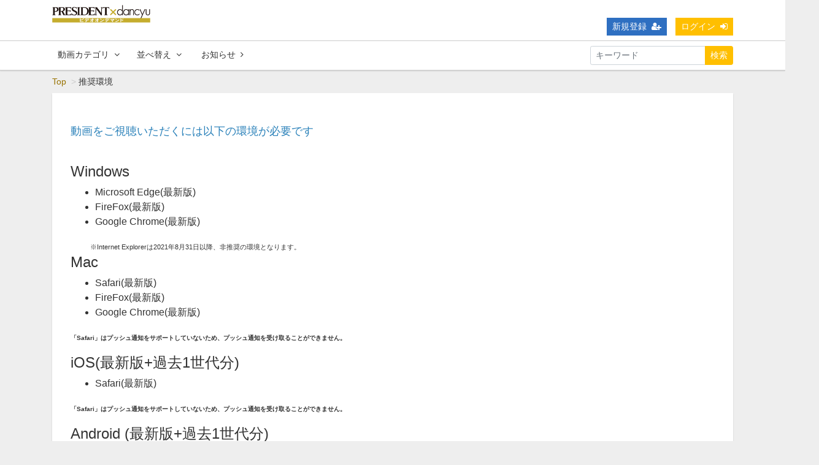

--- FILE ---
content_type: text/html; charset=UTF-8
request_url: https://presidentinc.socialcast.jp/pub/system_requirements
body_size: 5436
content:
<!DOCTYPE html>
<html lang="ja">
    <head>
    <!-- Google Tag Manager -->
<script>(function(w,d,s,l,i){w[l]=w[l]||[];w[l].push({'gtm.start':
new Date().getTime(),event:'gtm.js'});var f=d.getElementsByTagName(s)[0],
j=d.createElement(s),dl=l!='dataLayer'?'&l='+l:'';j.async=true;j.src=
'https://www.googletagmanager.com/gtm.js?id='+i+dl;f.parentNode.insertBefore(j,f);
})(window,document,'script','dataLayer','GTM-MHPF2HB');</script>
<!-- End Google Tag Manager -->

<!-- Google Tag Manager (noscript) -->
<noscript><iframe src="https://www.googletagmanager.com/ns.html?id=GTM-MHPF2HB"
height="0" width="0" style="display:none;visibility:hidden"></iframe></noscript>
<!-- End Google Tag Manager (noscript) -->
    
    
   
        <title>推奨環境 | PRESIDENT×dancyu ビデオオンデマンド</title>
        <meta name="viewport" content="width=device-width,initial-scale=1">
        <meta name="description" content="PRESIDENT×dancyu ビデオオンデマンドは、雑誌「PRESIDENT」や「dancyu」などを出版するプレジデント社の動画プラットフォームです。">
        <meta name="keyword" content="PRESIDENT×dancyu ビデオオンデマンド,動画セミナー,プレジデント,ダンチュウ,経営,PRESIDENT経営者カレッジ,ビジネスリーダー,
                                      経営者,動画,セミナー,講演,プレジデント動画,プレジデント動画サイト,鈴木敏文,プレジデントセミナー,プレジデント講演,宮内義彦,セブン鈴木,ビデオオンデマンド">
        <meta name="format-detection" content="telephone=no">
        <meta http-equiv="X-UA-Compatible" content="IE=edge">
        <link rel="icon" type="image/png" href="/file_upload/favicon.ico">
        <link rel="manifest" href="/manifest.json">

                                    <meta property="og:type" content="article">
                        <meta property="og:title" content="推奨環境 | PRESIDENT×dancyu ビデオオンデマンド">
            <meta property="og:site_name" content="PRESIDENT×dancyu ビデオオンデマンド">
            <meta property="og:description" content="PRESIDENT×dancyu ビデオオンデマンドは、雑誌「PRESIDENT」や「dancyu」などを出版するプレジデント社の動画プラットフォームです。">
            <meta property="og:url" content="https://presidentinc.socialcast.jp/pub/system_requirements">
            <meta property="og:image" content="https://presidentinc.socialcast.jp/file_upload/og_image.png?ver=4.22.0">
        
                    <meta name="twitter:card" content="summary">
            <meta name="twitter:title" content="推奨環境 | PRESIDENT×dancyu ビデオオンデマンド">
            <meta name="twitter:site" content="PRESIDENT×dancyu ビデオオンデマンド">
            <meta name="twitter:description" content="PRESIDENT×dancyu ビデオオンデマンドは、雑誌「PRESIDENT」や「dancyu」などを出版するプレジデント社の動画プラットフォームです。">
            <meta name="twitter:url" content="https://presidentinc.socialcast.jp/pub/system_requirements">
            <meta name="twitter:image" content="https://presidentinc.socialcast.jp/file_upload/og_image.png?ver=4.22.0">
        
                    <link rel="stylesheet" href="https://presidentinc.socialcast.jp/lib/slick/slick.css?ver=4.22.0">
            <link rel="stylesheet" href="https://presidentinc.socialcast.jp/lib/slick/slick-theme.css?ver=4.22.0">
            <link rel="stylesheet" href="https://presidentinc.socialcast.jp/css/bootstrap/bootstrap.css?ver=4.22.0">
            <link rel="stylesheet" href="https://presidentinc.socialcast.jp/css/font-awesome/font-awesome.css?ver=4.22.0">
            <link rel="stylesheet" href="https://presidentinc.socialcast.jp/css/jq-ui/jquery-ui.min.css?ver=4.22.0">
            
            <link rel="stylesheet" href="https://presidentinc.socialcast.jp/file_upload/style.css?ver=4.22.0">
            <link rel="stylesheet" href="https://presidentinc.socialcast.jp/css/theme/yellow.css?ver=4.22.0">
        
        <script>
            var Socialcast = {};
            Socialcast.csrfToken = "tnwDilLb647XXTqJDAcLNBJY2qULa3oG1q26BiqF";
                                </script>
                    <!-- script -->
            <script src="https://presidentinc.socialcast.jp/js/jquery-2.2.4.min.js?ver=4.22.0"></script>
            <script src="https://www.gstatic.com/firebasejs/5.5.7/firebase-app.js"></script>
            <script src="https://www.gstatic.com/firebasejs/5.5.7/firebase-messaging.js"></script>
            <script src="https://presidentinc.socialcast.jp/js/modernizr-custom.js?ver=4.22.0"></script>
            <!-- slick -->
            <script src="https://presidentinc.socialcast.jp/js/slick/slick.min.js?ver=4.22.0"></script>
            <!-- //slick -->
            <!-- tile.js -->
            <script src="https://presidentinc.socialcast.jp/js/jquery.tile.min.js?ver=4.22.0"></script>
            <!-- //tile.js -->
            <!-- bootstrap -->
            <script src="https://presidentinc.socialcast.jp/js/tether.min.js?ver=4.22.0"></script>
            <script src="https://presidentinc.socialcast.jp/js/bootstrap.min.js?ver=4.22.0"></script>
            <!-- //bootstrap -->
            <!-- datepicker -->
            <script src="https://presidentinc.socialcast.jp/js/jquery-ui.min.js?ver=4.22.0"></script>
            <script src="https://presidentinc.socialcast.jp/js/datepicker-ja.js?ver=4.22.0"></script>
            <!-- //datepicker -->

            <script src="https://cdnjs.cloudflare.com/ajax/libs/jsviews/1.0.1/jsviews.min.js"></script>
            <script src="https://presidentinc.socialcast.jp/js/moment.min.js?ver=4.22.0"></script>
            <script src="https://presidentinc.socialcast.jp/js/base.js?ver=4.22.0"></script>
            <script src="https://presidentinc.socialcast.jp/js/app.js?ver=4.22.0"></script>
            <script src="https://presidentinc.socialcast.jp/js/app.favorite.js?ver=4.22.0"></script>
            <script src="https://presidentinc.socialcast.jp/js/app.comment.js?ver=4.22.0"></script>
            <script src="https://presidentinc.socialcast.jp/js/app.watch-history.js?ver=4.22.0"></script>
            <script src="https://presidentinc.socialcast.jp/js/app.pushSubscriber.js?ver=4.22.0"></script>
                        </head>
    <body id="page-freepage-index">
        <!-- Modal -->
<div class="modal fade" id="modal-login" tabindex="-1" role="dialog" aria-labelledby="modal-label-login" aria-hidden="true">
    <div class="modal-dialog" role="document">
        <div class="modal-content">
            <div class="modal-header">
                <h5 class="modal-title" id="modal-label-login">ログイン</h5>
                <button type="button" class="close" data-dismiss="modal" aria-label="Close">
                    <span aria-hidden="true">&times;</span>
                </button>
            </div>
            <div class="modal-body">
                    
                <div class="box-section">
                        <form method="POST" action="https://presidentinc.socialcast.jp/login" accept-charset="UTF-8" novalidate="novalidate"><input name="_token" type="hidden" value="tnwDilLb647XXTqJDAcLNBJY2qULa3oG1q26BiqF">

                                    <div class="form-group"  >
    
    <label for="email" class="form-control-label marked required">メールアドレス</label>

        <input class="form-control" required="required" name="email" type="email" id="email">

    
            </div>
    
                                            <div class="form-group"  >
    
    <label for="password" class="form-control-label marked required">パスワード</label>

        <input class="form-control" required="required" name="password" type="password" id="password">

    
            </div>
    
                                

        <input class="form-control" name="redirect_to" type="hidden" value="https://presidentinc.socialcast.jp/pub/system_requirements">

    

                                    <div class="btn-area-center"  >

<button class="btn btn-theme" type="submit">ログイン</button> 

    </div>

            
    </form>

                    <div class="btn-area-center">
                        <a class="btn" href="https://presidentinc.socialcast.jp/password/reset">ログインできない方はこちら<i class="fa fa-angle-right" aria-hidden="true"></i></a>
                                                    <a class="btn" href="https://presidentinc.socialcast.jp/entry?redirect_to=https%3A%2F%2Fpresidentinc.socialcast.jp%2Fpub%2Fsystem_requirements">新規登録はこちら<i class="fa fa-angle-right" aria-hidden="true"></i></a>
                                            </div>
                </div>
                                            </div>
        </div>
    </div>
</div>
<!-- //Modal -->
        <div class="modal fade" id="modal-buy" tabindex="-1" role="dialog" aria-labelledby="modal-label-login" aria-hidden="true">
  <div class="modal-dialog" role="document">
    <div class="modal-content">
      <div class="modal-header">
        <h5 class="modal-title" id="modal-label-login">
          購入するには会員登録が必要です
        </h5>
        <button type="button" class="close" data-dismiss="modal" aria-label="Close">
          <span aria-hidden="true">&times;</span>
        </button>
      </div>
      <div class="modal-body">
        <div class="box-section">
          <div class="row">
                            <div class="col-lg-6">
                  <p class="text-center mb-0">未登録の方は、新規登録</p>
                  <div class="btn-area-center mt-0">
                    <a class="btn btn-accent" href="https://presidentinc.socialcast.jp/entry">新規登録<i class="fa fa-user-plus" aria-hidden="true"></i></a>
                  </div>
                </div>
                <div class="col-lg-6">
                  <p class="text-center mb-0">会員の方はログイン</p>
                  <div class="btn-area-center mt-0">
                    <a class="btn btn-theme" href="https://presidentinc.socialcast.jp/login">ログイン<i class="fa fa-sign-in" aria-hidden="true"></i></a>
                  </div>
                </div>
                      </div>
        </div>
      </div>
    </div>
  </div>
</div>
<!-- //Modal -->

                    <header class="box-header">
    <nav>
        <div class="nav-inner">
            <div class="container">
                <div class="row align-items-end">
                    <div class="col-2">
                        <div class="logo-area"><a href="https://presidentinc.socialcast.jp"><img src="https://presidentinc.socialcast.jp/file_upload/images/00p-d_logo_video_ol_1e.png?ver=4.22.0" alt="PRESIDENT×dancyu ビデオオンデマンド"></a></div>
                    </div>
                    <div class="col-10">
                        <ul class="global-nav-list text-right">
                                                                                                <li><a class="btn btn-accent btn-sm" href="https://presidentinc.socialcast.jp/entry">新規登録<i class="fa fa-user-plus" aria-hidden="true"></i></a></li>
                                                                <li><a class="btn btn-theme btn-sm" href="https://presidentinc.socialcast.jp/login?redirect_to=https%3A%2F%2Fpresidentinc.socialcast.jp%2Fpub%2Fsystem_requirements">ログイン<i class="fa fa-sign-in" aria-hidden="true"></i></a></li>
                            
                                                  </ul>
                      <!-- //row -->
                    </div>
                </div>
            </div>
        </div>
        <div class="nav-inner">
            <div class="container">
                <div class="row">
                    <div class="col-md-12">
                        <ul class="global-nav-list clearfix">
                            <li>
                                <div class="dropdown-wrapper">
                                    <span class="box-dropdown-key btn btn-global-nav btn-sm"> 動画カテゴリ<i class="fa fa-angle-down" aria-hidden="true"></i></span>
                                    <div class="dropdown-container">
                                                                                     <ul class="category-list box-dropdown-target" style="width:270px">                                            <li class="category-list-item">
                                            <h4 class="ttl-sm">
                                                <a class="major-category" href="https://presidentinc.socialcast.jp/contents/category/college">
                                                    PRESIDENT経営者カレッジ
                                                </a>
                                            </h4>
                                                                                             <ul class="sub-category-list">                                                <li class="sub-category-list-item">
                                                    <a href="https://presidentinc.socialcast.jp/contents/category/seminar">
                                                        ゼミナール
                                                    </a>
                                                </li>
                                                                                                <!-- //.sub-category-list -->
                                                                                                                                            <li class="sub-category-list-item">
                                                    <a href="https://presidentinc.socialcast.jp/contents/category/professional">
                                                        プロフェッショナルセミナー
                                                    </a>
                                                </li>
                                                                                                <!-- //.sub-category-list -->
                                                                                                                                            <li class="sub-category-list-item">
                                                    <a href="https://presidentinc.socialcast.jp/contents/category/update">
                                                        アップデートセミナー
                                                    </a>
                                                </li>
                                                                                                <!-- //.sub-category-list -->
                                                                                                                                            <li class="sub-category-list-item">
                                                    <a href="https://presidentinc.socialcast.jp/contents/category/liberalarts">
                                                        リベラルアーツセミナー
                                                    </a>
                                                </li>
                                                 </ul>                                                 <!-- //.sub-category-list -->
                                                                                        </li>
                                             </ul>                                                                             <!-- // category-list -->
                                    </div>
                                </div>
                            <li>
                                <div class="dropdown-wrapper">
                                    <span class="box-dropdown-key btn btn-global-nav btn-sm">並べ替え<i class="fa fa-angle-down" aria-hidden="true"></i></span>
                                    <div class="dropdown-container">
                                        <ul class="box-dropdown-target link-list">
                                            <li><a href="https://presidentinc.socialcast.jp/contents/search">新着順</a></li>
                                           
                                            <li><a href="https://presidentinc.socialcast.jp/contents/search">全て</a></li>
                                            <li><a href="https://presidentinc.socialcast.jp/contents/search?s=fc&o=d">お気に入り数順</a></li>
                                            <li><a href="https://presidentinc.socialcast.jp/contents/search?s=p&o=d">価格順</a></li>
                                            <li><a href="https://presidentinc.socialcast.jp/contents/comming">公開予定の動画一覧</a></li>
                                                                                    </ul>
                                    </div>
                                </div>
                            </li>
                            <li>
                                <a class="btn btn-global-nav btn-sm" href="https://presidentinc.socialcast.jp/announce">お知らせ<i class="fa fa-angle-right" aria-hidden="true"></i></a>
                            </li>
                            <li>
                                <div class="box-search">
                                    <form class="form-inline" action="https://presidentinc.socialcast.jp/contents/search">
                                        <div class="input-group flex-nowrap align-items-center">
                                            <input class="form-control form-control-sm" name="q[keyword]" type="text" placeholder="キーワード">
                                            <button class="form-control form-control-sm btn-theme" type="submit">検索</button>
                                        </div>
                                    </form>
                                </div>
                            </li>
                        </ul>
                    </div>
                </div>
                <!-- //row -->
            </div>
            <!-- // .container -->
        </div>
        <!-- // .nav-inner -->
    </nav>
</header>
        
            <main class="box-wrapper">
        


            <nav class="box-breadCrumb">
    <div class="container">
        <ul class="list-breadCrumb">
            <li><a href="https://presidentinc.socialcast.jp">Top</a></li>
                                                <li>推奨環境</li>
                                    </ul>
    </div><!-- // .container -->
</nav><!-- // .box-breadCrumb -->
        
        <div class="container box-main">
            <div class="row">

                  
                <div class="col-12">
                    <div class="tile-inner">
                                    <h1><span style="color:#2980b9;"><span style="font-size:18px;">動画をご視聴いただくには以下の環境が必要です</span></span></h1>

<h4 id="windows"><br />
Windows</h4>

<ul>
<li>Microsoft Edge(最新版)</li>
<li>FireFox(最新版)</li>
<li>Google Chrome(最新版)</li>
</ul>
　　<span style="font-size:11px;">※Internet Explorerは2021年8月31日以降、非推奨の環境となります。</span>

<h4 id="macintosh">Mac</h4>

<ul>
<li>Safari(最新版)</li>
<li>FireFox(最新版)</li>
<li>Google Chrome(最新版)</li>
</ul>

<p id="macintosh"><strong><span style="font-size:10px;">「Safari」はプッシュ通知をサポートしていないため、プッシュ通知を受け取ることができません。</span></strong></p>

<h4 id="ios1">iOS(最新版+過去1世代分)</h4>

<ul>
<li>Safari(最新版)</li>
</ul>

<p><strong><span style="font-size:10px;">「Safari」はプッシュ通知をサポートしていないため、プッシュ通知を受け取ることができません。</span></strong></p>

<h4 id="android-1">Android (最新版+過去1世代分)</h4>

<ul>
<li>Google Chrome(最新版)</li>
</ul>
                        </div>
                </div>
            </div>
        </div>
    </main>

                    <footer class="box-footer">
    <a id="toTopBtn" href="#"><i class="fa fa-chevron-up"></i></a>
    <div class="container">
        <div class="site-info-box">
            <h2 class="ttl-sm"><a href="https://presidentinc.socialcast.jp">PRESIDENT×dancyu ビデオオンデマンド</a></h2>
            <p>PRESIDENT×dancyu ビデオオンデマンドは、雑誌「PRESIDENT」や「dancyu」などを出版するプレジデント社の動画プラットフォームです。</p>
        </div>
        <!-- //.site-info-box -->
        <nav class="row">
            <div class="col-lg-8">
                <h3 class="ttl-xs">カテゴリ</h3>
                <div class="container-fluid">
                                             <ul class="row category-list">                        <li class="category-list-item col-sm-6 col-md-4">
                        <h4 class="ttl-sm" style="width:250px"><a class="major-category" href="https://presidentinc.socialcast.jp/contents/category/college">PRESIDENT経営者カレッジ</a></h4>
                                                     <ul class="sub-category-list" style="width:250px">                            <li class="sub-category-list-item">
                                <a href="https://presidentinc.socialcast.jp/contents/category/seminar">
                                    ゼミナール
                                </a>
                            </li>
                                                        <!-- //.sub-category-list -->
                                                                                <li class="sub-category-list-item">
                                <a href="https://presidentinc.socialcast.jp/contents/category/professional">
                                    プロフェッショナルセミナー
                                </a>
                            </li>
                                                        <!-- //.sub-category-list -->
                                                                                <li class="sub-category-list-item">
                                <a href="https://presidentinc.socialcast.jp/contents/category/update">
                                    アップデートセミナー
                                </a>
                            </li>
                                                        <!-- //.sub-category-list -->
                                                                                <li class="sub-category-list-item">
                                <a href="https://presidentinc.socialcast.jp/contents/category/liberalarts">
                                    リベラルアーツセミナー
                                </a>
                            </li>
                             </ul>                             <!-- //.sub-category-list -->
                         
                        </li>
                         </ul>                      
                    <!-- // category-list -->
                </div>
            </div>
            <div class="col-lg-4">
                <h3 class="ttl-xs">メニュー</h3>
                <div class="container">
                    <div class="row">
                        <ul class="col-6 footer-link">
                            <li><a href="https://presidentinc.socialcast.jp/announce"><i class="fa fa-info-circle fa-fw" aria-hidden="true"></i>お知らせ</a></li>
                            <li><a href="https://presidentinc.socialcast.jp/inquiry"><i class="fa fa-envelope fa-fw" aria-hidden="true"></i>お問い合わせ</a></li>
                        </ul>
                        <ul class="col-6 footer-link">
                            <li style="width: 300px"><a href="https://presidentinc.socialcast.jp/pub/privacy"><i class="fa fa-address-card-o fa-fw" aria-hidden="true"></i>プライバシーポリシー</a></li>
                            <li><a href="https://presidentinc.socialcast.jp/pub/system_requirements"><i class="fa fa-check-square-o fa-fw" aria-hidden="true"></i>推奨環境</a></li>
                            <li style="width: 300px"><a href="https://presidentinc.socialcast.jp/pub/ascp"><i class="fa fa-handshake-o fa-fw" aria-hidden="true"></i>特定商取引法に基づく表記</a></li>
                            <li style="width: 300px"><a href="https://presidentinc.socialcast.jp/pub/faq"><i class="fa fa-bullhorn fa-fw" aria-hidden="true"></i>よくあるお問い合わせ</a></li>
                        </ul>
                    </div>
                </div>
            </div>
        </nav>
        <!-- //.row -->
    </div>
    <div class="box-copyright">
        <div class="container text-center">
            <small>©PRESIDENT Inc. すべての画像・データについて無断転用・無断転載を禁じます。</small>
        </div>
    </div>
</footer>
        
    </body>
</html>


--- FILE ---
content_type: text/css
request_url: https://presidentinc.socialcast.jp/file_upload/style.css?ver=4.22.0
body_size: 7601
content:
@charset "UTF-8";
body {
  font-family: -apple-system, BlinkMacSystemFont, "Helvetica Neue", Arial,
    Meiryo, sans-serif;
  color: #333333;
  background: #eeeeee;
  overflow-x: hidden;
  word-break: break-all;
}

a {
  text-decoration: none;
  transition: all 0.2s ease;
}

.is-pc {
  display: block;
}

.is-sp {
  display: none;
}

.ellipsis {
  text-overflow: ellipsis;
  overflow: hidden;
  white-space: nowrap;
}

*:focus {
  box-shadow: none !important;
}

.tooltip-inner {
  background: #d9534f;
}

.bs-tooltip-top .arrow::before,
.bs-tooltip-auto[x-placement^="top"] .arrow::before {
  border-top-color: #d9534f;
}

.bs-tooltip-right .arrow::before,
.bs-tooltip-auto[x-placement^="right"] .arrow::before {
  border-right-color: #d9534f;
}

.bs-tooltip-bottom .arrow::before,
.bs-tooltip-auto[x-placement^="bottom"] .arrow::before {
  border-bottom-color: #d9534f;
}

.bs-tooltip-left .arrow::before,
.bs-tooltip-auto[x-placement^="left"] .arrow::before {
  border-left-color: #d9534f;
}

.pagination {
  margin: 1rem 0;
}

.flex-direction-col {
  flex-direction: column;
}

.alert-box {
  padding: 1rem 0;
}

@font-face {
  font-family: "icomoon";
  src: url("../css/fonts/icomoon.eot?9tk790");
  src: url("../css/fonts/icomoon.eot?9tk790#iefix") format("embedded-opentype"),
    url("../css/fonts/icomoon.ttf?9tk790") format("truetype"),
    url("../css/fonts/icomoon.woff?9tk790") format("woff"),
    url("../css/fonts/icomoon.svg?9tk790#icomoon") format("svg");
  font-weight: normal;
  font-style: normal;
}

[class^="icon-"],
[class*=" icon-"] {
  /* use !important to prevent issues with browser extensions that change fonts */
  font-family: "icomoon" !important;
  speak: none;
  font-style: normal;
  font-weight: normal;
  font-variant: normal;
  text-transform: none;
  line-height: 1;
  /* Better Font Rendering =========== */
  -webkit-font-smoothing: antialiased;
  -moz-osx-font-smoothing: grayscale;
}

.icon-embed:before {
  content: "\ea80";
}

.icon-line:before {
  content: "\e902";
}

.icon-envelop:before {
  content: "\e945";
}

.icon-google:before {
  content: "\ea89";
}

.icon-facebook:before {
  content: "\ea91";
}

.icon-twitter:before {
  content: "\ea97";
}

.logo-area {
  transition: all 0.5s ease;
  position: relative;
  padding-top: 50px;
}

.logo-area a {
  display: block;
  position: absolute;
  top: 0;
  left: 0;
  width: 100%;
  height: 100%;
}

.logo-area a img {
  max-width: 100%;
  max-height: 100%;
}

.logo-area:hover {
  opacity: 0.7;
}

.box-header {
  width: 100%;
  position: relative;
  z-index: 1040;
  border-bottom: 1px solid #cccccc;
  background-color: #ffffff;
  transition: all 0.2s ease;
}

.box-header ul {
  list-style: none;
  margin-bottom: 0;
}

.box-header > .container {
  padding-top: 1rem;
  padding-bottom: 1rem;
}

.box-header.scroll .logo-area {
  padding-top: 25px;
}

.box-header.scroll > .container {
  padding-top: 5px;
  padding-bottom: 5px;
}

.box-header .btn {
  margin: 0;
}

.box-header .btn.btn-toggle {
  padding-right: 30px;
}

.nav-inner {
  padding: 0.5rem 0;
}

.nav-inner + .nav-inner {
  border-top: 1px solid #cccccc;
  box-shadow: 0px 2px 2px 0px #ccc;
}

.nav-inner + .nav-inner .global-nav-list > li:last-child {
  float: right;
  margin: 0;
}

.global-nav-list {
  padding: 0;
}

.global-nav-list > li {
  display: inline-block;
  text-align: center;
  margin-left: 10px;
}

.global-nav-list > li:first-child {
  margin-left: 0;
}

.global-nav-list > li .fa-user {
  margin-left: 0;
  margin-right: 0.5rem;
}

.link-list a {
  display: block;
  padding: 0 0.25em;
  line-height: 1.5;
  background: transparent;
}

.link-list a:hover {
  color: #fff;
}

/* dropdown style */
.box-dropdown-key {
  display: block;
  cursor: pointer;
  transition: all 0.2s ease;
}

.box-dropdown-target {
  display: none;
  width: 250px;
  max-height: 500px;
  padding: 10px !important;
  overflow: auto;
  background: #ffffff;
  position: absolute;
  top: 0px;
  left: 0px;
  box-shadow: 0px 2px 5px rgba(0, 0, 0, 0.4);
  text-align: left;
  z-index: 100;
}

.box-dropdown-target .category-list-item {
  padding: 0px;
}

.dropdown-container {
  position: relative;
}

.dropdown-wrapper:hover .box-dropdown-key {
  position: relative;
}

.dropdown-wrapper:hover .box-dropdown-key::after {
  content: "";
  position: absolute;
  bottom: -1.2rem;
  left: calc(50% - 10px);
  border: 10px solid transparent;
  z-index: 101;
}

.dropdown-wrapper:hover .btn-global-nav {
  color: #ffffff !important;
}

.dropdown-wrapper:hover .box-dropdown-target {
  display: block;
}

/* accordion panel */
.toggle-target {
  display: none;
  position: absolute;
  padding: 10px;
  border: 1px solid #cccccc;
  background: #fff;
  z-index: 10;
}

.toggle-target.box-search {
  top: 30px;
  right: 0;
  text-align: right;
}

.toggle-target.box-language {
  top: 30px;
  right: 0;
}

.box-language {
  font-size: 0.75rem;
}

.box-language > ul {
  padding: 0;
}

.box-language > ul .icon-lang {
  margin-right: 0.5rem;
}

/* マイコンテンツ リスト */
.mycontents-list {
  margin-top: 1rem;
  padding: 15px;
}

.mycontents-list ul {
  padding: 0;
}

.box-footer {
  position: relative;
  border-top: 2px solid transparent;
  padding-top: 30px;
  margin-top: 60px;
  background: #ffffff;
}

.box-copyright {
  border-top: 1px solid #cccccc;
  background-color: #000;
  color: #fff;
}

.site-info-box {
  margin-bottom: 30px;
}

.footer-link {
  list-style: none;
}

.footer-link li {
  padding-left: calc(1.25rem + 15px);
  text-indent: -1.25rem;
}

#toTopBtn {
  border: 30px solid transparent;
  border-radius: 50%;
  color: #ffffff;
  position: absolute;
  top: -30px;
  right: 30px;
}

#toTopBtn:hover {
  transform: scale(1.2);
}

#toTopBtn i {
  position: absolute;
  top: -0.5rem;
  left: -0.5rem;
}

/* breadCrumb style */
.box-breadCrumb {
  padding: 8px 0;
}

.list-breadCrumb {
  margin-bottom: 0;
  list-style: none;
  padding: 0;
  font-size: 0.875rem;
}

.list-breadCrumb li {
  display: inline-block;
}

.list-breadCrumb li + li::before {
  content: ">";
  margin: 0 4px;
  color: #cccccc;
}

.btn {
  cursor: pointer;
  border-radius: 0;
  margin: 10px 0;
  padding: 3px 8px;
  white-space: normal;
}

.btn i {
  font-size: 1em;
  margin-left: 0.5rem;
}

.btn.btn-back i {
  margin-left: 0;
  margin-right: 0.5rem;
}

.btn.username {
  padding-left: 28px;
}

.btn[disabled],
.btn[disabled]:hover {
  background: #dddddd !important;
  border-color: #dddddd !important;
  color: #ffffff !important;
}

.btn-theme {
  color: #ffffff !important;
}

.btn-theme-ghost:hover {
  color: #ffffff !important;
}

.btn-accent {
  color: #ffffff !important;
}

.btn-cancel {
  background: #e6e6e6;
  border-color: #e6e6e6;
  color: #333 !important;
}

.btn-cancel:hover {
  background: #b3b3b3;
  border-color: #b3b3b3;
  color: #ffffff !important;
}

.btn-sample {
  color: #ffffff !important;
}

.btn-files {
  color: #ffffff !important;
}

.btn-favorite {
  background: #ffffff;
  border: 1px solid #cccccc;
}

.btn-favorite i {
  margin: 0 0.5rem 0 0;
}

.btn-global-nav {
  color: #333333;
}

.btn-global-nav:visited,
.btn-global-nav:focus {
  color: #333333;
}

.btn-global-nav:hover {
  color: #ffffff !important;
}

.btn-lang img {
  max-height: 25px;
}

.btn-lang:hover {
  opacity: 0.7;
}

.btn-facebook {
  color: #ffffff;
  background: #305097;
  padding-right: 40px;
  padding-left: 40px;
}

.btn-facebook:hover {
  background: #243b70;
  color: #ffffff;
}

.btn-facebook:focus,
.btn-facebook:visited {
  color: #ffffff;
}

.btn-google {
  color: #ffffff;
  background: #d34836;
  padding-right: 40px;
  padding-left: 40px;
}

.btn-google:hover {
  background: #b03626;
  color: #ffffff;
}

.btn-google:focus,
.btn-google:visited {
  color: #ffffff;
}

.btn-area-center,
.btn-area-right {
  margin-top: 1rem;
  text-align: center;
}

.btn-area-center .btn,
.btn-area-right .btn {
  display: inline-block;
  margin: 10px;
}

.btn-area-center .btn-block,
.btn-area-right .btn-block {
  margin: 10px 0;
}

.btn-area-right {
  text-align: right;
}

.icon {
  position: relative;
  white-space: inherit;
  padding-right: 30px;
}

.icon > i {
  position: absolute;
  top: calc(50% - 0.5em);
  right: 10px;
}

.icon > i.fa-user {
  right: auto;
  left: 10px;
  font-size: 1rem;
}

.tag {
  display: inline-block;
  font-size: 0.75em;
  margin: 0 0 5px 0;
  padding: 0px 5px;
  border: 1px solid #cccccc;
  border-radius: 0.25rem;
}

.tag i {
  margin-right: 0.5em;
}

.tag + .tag {
  margin: 0 0 5px 5px;
}

.info-only-user {
  border: 1px solid #5bc0de;
  color: #5bc0de;
}

.info-only-premium {
  border: 1px solid #f57c00;
  color: #f57c00;
}

.tag-content {
  background: #eee;
  color: #333333;
}

.status-end,
.status-start {
  background: #757575;
  color: #ffffff;
  border: 1px solid #333;
}

.status-end time,
.status-start time {
  margin-right: 0.5em;
}

.status-start {
  background: #0202cc;
}

.status-mid {
  color: #5bc0de;
  border: 1px solid #5bc0de;
}

.status-done {
  color: #5cb85c;
  border: 1px solid #5cb85c;
}

.premium {
  color: #f57c00;
  border-color: #f57c00;
}

.tag-success {
  color: #5cb85c;
  border-color: #5cb85c;
}

.tag-danger {
  color: #d9534f;
  border-color: #d9534f;
}

.tag-caution {
  color: #f0ad4e;
  border-color: #f0ad4e;
}

.ttl-lg {
  font-size: 2rem;
  margin-bottom: 1rem;
}

.ttl-md {
  font-size: 1.75rem;
  margin-bottom: 1rem;
}

.ttl-sm {
  font-size: 1.5rem;
  margin-bottom: 1rem;
}

.ttl-xs {
  font-size: 1.25rem;
  margin-bottom: 1rem;
}

.ttl-border {
  border-bottom: 1px solid #cccccc;
}

.txt-shadow {
  text-shadow: 1px 1px 1px rgba(0, 0, 0, 0.8);
}

.text-plain {
  font-size: 1rem;
  line-height: 1.2;
}

.text-sm {
  font-size: 0.85rem;
}

.text-xs {
  font-size: 0.6rem;
}

.inner,
.tile-inner {
  padding: 30px;
}

.tile-inner {
  background: #ffffff;
  box-shadow: 0px 2px 2px 0px #ccc;
}

.tile-inner + .tile-inner {
  margin-top: 30px;
}

.box-main {
  margin-bottom: 30px;
}

.box-section + .box-section {
  padding-top: 30px;
  margin-top: 30px;
  border-top: 1px solid #ccc;
}

.js-list-slide {
  margin: 10px 0;
}

.content-list-item {
  margin: 1rem 0;
}

.content-list-item a:hover {
  text-decoration: none;
}

.content-list-item article {
  border: 1px solid #cccccc;
}

.content-thumbnail-box {
  position: relative;
  height: 0;
}

.content-thumbnail-box > * {
  position: absolute;
}

.content-info-box {
  padding: 15px;
  overflow: auto;
}

.content-info-box h3 {
  font-size: 0.875rem;
  margin-bottom: 0.5rem;
}

.movie-time,
.label-set {
  padding: 2px 0.625rem;
  font-size: 0.625rem;
  background: rgba(10, 10, 10, 0.6);
  color: #ffffff;
  right: 5px;
  bottom: 5px;
}

.label-set {
  background: #ff2b43;
}

.content-price i {
  margin-right: 0.5em;
}

.js-list-slide,
.js-mv-slide {
  display: none;
}

.js-list-slide.slick-initialized,
.js-mv-slide.slick-initialized {
  display: block;
}

.js-list-slide .slick-slide {
  margin: 0 5px;
}

.js-list-slide .slick-slide a {
  color: #333333;
}

.content-list {
  list-style: none;
  padding: 0 20px;
}

.content-list .custum-prevBtn,
.content-list .custum-nextBtn {
  display: flex !important;
  align-items: center;
  justify-content: center;
  position: absolute;
  top: 0px;
  bottom: 0px;
  width: 20px;
  z-index: 90;
  text-decoration: none;
}

.content-list .custum-prevBtn.slick-disabled,
.content-list .custum-nextBtn.slick-disabled {
  opacity: 0;
}

.content-list .custum-prevBtn {
  left: 0px;
}

.content-list .custum-nextBtn {
  right: 0px;
}

.box-content {
  margin-bottom: 30px;
}

.box-contentsInfo {
  overflow: auto;
}

.box-contentsInfo-section {
  padding-bottom: 10px;
}

.box-contentsInfo-section + .box-contentsInfo-section {
  border-top: 1px solid #cccccc;
  padding: 10px 0;
}

.set-movie-area {
  overflow: hidden;
}

.set-movie-area .content-list-item {
  float: left;
  width: 50%;
  padding: 10px;
  margin: 0;
}

.set-movie-area .content-list-item .content-info-box {
  padding: 5px;
}

.set-movie-area .content-list-item .content-info-box h3 {
  margin: 0;
}

.category-info-area > div {
  font-size: 0.75rem;
}

.category-info-area > div a {
  display: inline-block;
}

.share-area {
  bottom: 0;
  right: 0;
  left: 0;
  display: flex;
  justify-content: center;
}

.share-area a {
  flex-grow: 1;
  display: inline-block;
  font-size: 1rem;
  padding: 5px 10px;
  text-align: center;
  text-decoration: none;
  color: #ffffff;
}

.share-area a.icon-facebook {
  background: #305097;
}

.share-area a.icon-line {
  background: #5ae628;
}

.share-area a.icon-twitter {
  background: #00aced;
}

.share-area a.icon-google {
  background: #d34836;
}

.share-area a.icon-embed {
  background: #383838;
}

.share-area a:visited,
.share-area a:focus,
.share-area a:hover {
  color: #ffffff;
  opacity: 0.7;
}

.box-contents-numbers {
  padding: 10px 0 0;
}

.box-contents-numbers p {
  display: inline-block;
  padding: 0 0 0 5px;
  margin: 5px 0;
  border-radius: 0.25rem;
  border: 1px solid #ccc;
  transition: all 0.2s ease;
  box-sizing: border-box;
}

.box-contents-numbers p span {
  padding: 0 5px;
}

.box-contents-numbers p + .box-contents-numbers p {
  margin-left: 1rem;
}

.favorite {
  cursor: pointer;
}

.favorite.active i {
  color: #e8bb33;
}

.favorite.active:hover {
  background: #eeeeee;
}

.favorite.user-logoff {
  cursor: auto;
  background: #efefef;
  color: #cccccc;
}

.box-related-content {
  margin-bottom: 1rem;
}

.box-mv {
  margin-bottom: 30px;
}

.box-mv img {
  width: 100%;
}

.box-mv.full {
  width: 100%;
  height: 300px;
  background-position: top center;
  background-size: cover;
  box-shadow: 0px 2px 2px 0px #ccc;
}

.box-mv-slide {
  margin-bottom: 20px;
}

.box-mv-slide .js-mv-slide .slick-slide {
  text-align: center;
}

.category-list,
.sub-category-list {
  padding: 0px;
  margin-bottom: 0;
  list-style: none;
}

.category-list-item {
  margin-bottom: 1rem;
}

.category-list-item,
.sub-category-list-item {
  padding: 0 1rem;
  margin-bottom: 0.5rem;
}

.sub-category-list-item a {
  line-height: 1.4;
}

.major-category {
  display: block;
  width: 100%;
  font-size: 1.2rem;
  font-weight: bold;
  border-bottom: 1px solid #cccccc;
  margin-bottom: 1rem;
}

.box-sidemenu .news-list time {
  font-size: 0.75em;
  margin-right: 0.5em;
}

.box-sidemenu .news-list-item {
  padding: 0.25em 0;
}

.box-sidemenu .news-list-item h3 {
  margin: 0;
}

.box-sidemenu .news-list-item .label {
  font-size: 0.5rem;
}

.box-sidemenu .news-list-item .tag {
  margin: 0.25rem 0.25rem 0 0;
}

.box-sidemenu .content-list {
  padding: 0;
}

.box-sidemenu .content-list-item {
  border-top: 1px solid #cccccc;
  border-bottom: 1px solid #cccccc;
  margin: 0;
}

.box-sidemenu .content-list-item + .content-list-item {
  border-top: none;
}

.box-sidemenu .content-list-item a {
  display: flex;
  align-items: center;
  color: inherit;
}

.box-sidemenu .content-list-item a:hover {
  color: #ffffff !important;
  text-decoration: none;
}

.box-sidemenu .content-list-item article {
  border: none;
}

.box-sidemenu .content-thumbnail {
  width: 30%;
}

.box-sidemenu .content-info-box {
  width: 70%;
  padding: 0 15px;
}

.box-sidemenu .content-info-box h3 {
  margin-bottom: 0;
}

.btn-toggle {
  cursor: pointer;
  position: relative;
}

.btn-toggle:hover {
  opacity: 0.6;
}

.btn-toggle.btn-theme:hover,
.btn-toggle.btn-accent:hover {
  opacity: 1;
}

.btn-toggle i {
  font-size: 0.8em;
  position: absolute;
  top: calc(50% - 0.5em);
  right: 10px;
}

.accordion-box {
  display: none;
  padding: 10px;
  background: #eeeeee;
}

.purchase-info-area .btn-toggle {
  border: 1px solid #acacac;
}

.payment-list {
  padding: 0px;
}

.payment-list-item + .payment-list-item {
  margin-top: 15px;
}

.payment-list-item .inner,
.payment-list-item .tile-inner {
  padding: 20px;
}

.payment-list-item p {
  margin: 0;
}

.payment-contents {
  display: flex;
  align-items: center;
  justify-content: center;
  margin: 1rem 0;
}

.payment-contents .content-thumbnail {
  width: 30%;
}

.payment-contents .content-info-box {
  width: 70%;
  padding: 0 0 0 1rem;
}

.payment-contents .content-info-box .ttl-xs {
  margin-bottom: 0;
}

.payment-header .payment-header-tag {
  font-size: 1rem;
  margin: 0 0 0 0.5rem;
}

.payment-body .price {
  font-size: 1.25rem;
  font-weight: bold;
}

.payment-body .price .tag {
  font-weight: normal;
  margin-left: 0.5rem;
}

.payment-body .btn {
  margin: 0 0 0 1rem;
}

.payment-method .payment-method-ttl::after {
  margin: 0 0.25rem;
  content: ":";
}

.user-info + .user-info {
  border-left: 1px solid #cccccc;
}

.user-info .user-info-item {
  display: flex;
  align-content: center;
  align-items: center;
}

.user-info .user-info-item .user-info-item-detail {
  word-break: break-all;
  width: calc(100% - 100px);
  padding-right: 10px;
}

.user-info .user-info-item .user-info-item-detail.profile {
  width: 100%;
  padding: 0;
}

.user-info .user-info-item .user-info-item-detail h4 {
  display: inline-block;
  font-weight: bold;
  font-size: 1rem;
  padding: 0 0.25rem;
  border-bottom: 1px solid #cccccc;
}

.user-info .user-info-item .user-info-item-btnArea {
  width: 100px;
}

.user-info .user-info-item .user-info-item-btnArea .btn {
  margin: 0;
}

.nav-item a {
  display: flex;
  align-items: center;
  justify-content: center;
  height: 100%;
}

.nav-item + .nav-item a {
  margin-left: 1px;
}

.tab-pane {
  border: 1px solid #dddddd;
  border-top: none;
}

.box-sort {
  padding: 15px 0;
  text-align: center;
  letter-spacing: -0.4em;
}

.box-sort .btn {
  letter-spacing: normal;
  margin: 0;
  border-left: 1px solid #dddddd;
}

.box-sort .btn[class*="active"] {
  color: #ffffff;
}

.box-sort .btn:hover {
  color: #ffffff;
}

.news-list,
.course-list,
.campaign-list {
  list-style: none;
  padding: 0;
}

.news-list-item,
.course-list-item,
.campaign-list-item {
  border-top: 1px solid #cccccc;
  border-bottom: 1px solid #cccccc;
  padding: 0.5rem 0;
}

.campaign-list-item:first-child {
  border-top: none;
  border-bottom: 1px solid #cccccc;
  padding: 0.5rem 0;
}

.news-list-item + .news-list-item,
.course-list-item + .course-list-item,
.campaign-list-item + .campaign-list-item {
  border-top: none;
}

.news-list-item h3,
.course-list-item h3,
.campaign-list-item h3 {
  margin: 0.25rem 0;
}

.news-list-item h3 a,
.course-list-item h3 a,
.campaign-list-item h3 a {
  color: #333333;
}

.news-list-item .tag {
  margin: 0 0.25em;
}

.news-info {
  position: relative;
}

.news-info .label {
  position: absolute;
  top: 0px;
  right: 0px;
  padding: 0px 5px;
  font-size: 0.75rem;
}

.news-info .label i {
  margin-right: 0.25rem;
}

.news-detail {
  margin-top: 1rem;
  padding: 1rem 0;
  border-top: 1px solid #cccccc;
}

.news-nav {
  display: flex;
  justify-content: space-between;
}

.news-nav .news-info > time {
  font-size: 0.875em;
}

.news-nav .news-nav-pre,
.news-nav .news-nav-next {
  width: calc(50% - 10px);
}

.news-nav .news-nav-pre a,
.news-nav .news-nav-next a {
  display: block;
  position: relative;
  height: 100%;
}

.news-nav .news-nav-pre a > h3,
.news-nav .news-nav-next a > h3 {
  margin: 0;
}

.news-nav .news-nav-pre a > i,
.news-nav .news-nav-next a > i {
  position: absolute;
  top: 50%;
  transform: translateY(-50%);
}

.news-nav .news-nav-pre a {
  padding: 10px 10px 10px 30px;
}

.news-nav .news-nav-pre a > i {
  left: 8px;
}

.news-nav .news-nav-next a {
  padding: 10px 30px 10px 10px;
}

.news-nav .news-nav-next a > i {
  right: 8px;
}

.movieWrap {
  position: relative;
  width: 100%;
  padding-top: 56.25%;
}

.movieWrap > *,
.movieWrap iframe,
.movieWrap object,
.movieWrap embed {
  position: absolute;
  top: 0;
  left: 0;
  width: 100%;
  height: 100%;
  background-size: cover;
}

.vjs-default-skin .vjs-big-play-button {
  background-color: rgba(40, 40, 40, 0.8);
  border-color: rgba(255, 255, 255, 0.8);
  border-radius: 0.3em;
  box-shadow: none;
  left: 50%;
  margin: -1.3em 0 0 -2em;
  top: 50%;
  z-index: 0;
}

.vjs-default-skin .vjs-big-play-button:before {
  text-shadow: none;
}

.movieMessage {
  background: rgba(0, 0, 0, 0.5);
  width: 100%;
  height: 100%;
  display: flex;
  align-items: center;
  justify-content: center;
  flex-direction: column;
}

.movieMessage p {
  color: #ffffff;
}

.movieMessage .ttl-sm {
  padding: 0 10px;
}

.box-user-comment {
  padding: 10px;
}

.box-user-comment + .box-user-comment {
  border-top: 1px solid #f2f2f2;
}

.box-user-comment time {
  font-size: 0.8em;
  margin-right: 0.5rem;
}

.text-comment {
  font-size: 0.75rem;
}

.box-comment-display {
  overflow: hidden;
}

.box-comment-display.hide {
  position: relative;
  max-height: 300px;
}

.box-comment-display.hide:before {
  content: "";
  display: block;
  position: absolute;
  top: 20px;
  bottom: 0;
  left: 0;
  right: 0;
  background: linear-gradient(to bottom, rgba(255, 255, 255, 0) 0%, white 100%);
}

#js-more-btn {
  cursor: pointer;
  text-align: center;
  font-size: 1.25rem;
  padding: 0.5rem;
  transition: all 0.2s ease;
}

#js-more-btn i {
  transition: all 0.2s ease;
  transform: translateY(0);
}

#js-more-btn:hover i {
  transform: translateY(0.5rem);
}

/* フォームエリア 共通スタイル */
.box-form {
  padding: 20px 30px;
}

.purchase-formarea {
  padding: 0 20px;
}

/* フォーム フロー図 */
.box-form-flow {
  display: flex;
  justify-content: center;
  color: #ccc;
  border-top: 1px solid #cccccc;
  margin-bottom: 1rem;
  font-size: 1.2rem;
}

.box-form-flow > span {
  counter-increment: step;
  position: relative;
  padding: 10px 1rem;
}

.box-form-flow > span + span {
  margin-left: 30px;
}

.box-form-flow > span + span::after {
  content: "";
  display: inline-block;
  position: absolute;
  left: -20px;
  top: calc(50% - 10px);
  border: 10px solid transparent;
}

.box-form-flow > span::before {
  font-family: Roboto, sans-serif;
  content: "STEP." counter(step);
  display: block;
  text-align: center;
  font-size: 0.5rem;
}

.box-form-flow > span.active {
  color: #333;
}

/* 決済方法選択画面 */
.premium-price {
  margin-bottom: 0;
}

.premium-price .tag {
  font-size: 0.6em;
  margin-left: 0.5rem;
}

.purchase-select .btn {
  padding-top: 1rem;
  padding-bottom: 1rem;
}

/* google リキャプチャ */
.g-recaptcha {
  margin: 20px 0;
}

.g-recaptcha > div {
  overflow: hidden;
  margin: auto;
}

/* フォームパーツ */
.form-check-inline + .form-check-inline {
  margin-left: 0;
}

.form-group {
  padding: 1rem 0.5rem;
  margin: 0;
  overflow: hidden;
}

.form-check-inline {
  margin-right: 0.5rem;
}

.form-check-inline:last-child {
  margin-right: 0;
}

.confirm-parts {
  border-left: 1px solid #ececec;
}

.purchase-detail {
  padding: 20px 30px;
}

.purchase-detail .purchase-detail-headline {
  font-weight: bold;
  margin-bottom: 0;
}

/* 確認画面用パーツ */
p.form-control {
  border: none;
  font-weight: bold;
  background: #f2f2f2;
}

/* SNS 新規登録・ログイン */
span.icon-facebook,
span.icon-google {
  display: block;
  position: absolute;
  top: calc(50% - 0.5em);
  left: 10px;
  padding-right: 0.5rem;
  border-right: 1px solid #fff;
}

/* 必須/任意アイコン */
.form-control-label.marked::before {
  display: inline-block;
  content: "\4efb\610f";
  /* 任意 */
  background: #525252;
  color: #fff;
  padding: 2px 0.25rem;
  margin-right: 0.25rem;
  font-size: 0.75rem;
}

.form-control-label.marked.required::before {
  content: "\5fc5\9808";
  /* 必須 */
  background: #ff0b00;
  color: #fff;
}

/* datepicker スタイル調整*/
select.ui-datepicker-year {
  height: 2em !important;
  margin-right: 5px !important;
  width: 70px !important;
}

select.ui-datepicker-month {
  height: 2em !important;
  margin-left: 5px !important;
  width: 70px !important;
}

.ui-widget-header {
  color: #333333;
  font-weight: bold;
}

.ui-datepicker .ui-datepicker-prev,
.ui-datepicker .ui-datepicker-next {
  top: 5px;
}

.ui-datepicker .ui-datepicker-prev:hover,
.ui-datepicker .ui-datepicker-next:hover {
  top: 6px;
}

.user-area img {
  max-width: 100%;
  width: auto;
}

@media screen and (max-width: 575px) {
  .is-pc {
    display: none;
  }
  .is-sp {
    display: block;
  }
  .nav-inner + .nav-inner .global-nav-list > li:last-child {
    float: none;
    width: 100%;
  }
  .global-nav-list > li {
    margin-left: 0;
  }
  .box-search .input-group > .form-control.btn-theme {
    flex-grow: 0.5;
  }
  .payment-list {
    padding: 0;
  }
  .movieMessage .ttl-sm {
    font-size: 1rem;
  }
  .purchase-formarea {
    padding: 0;
  }
  .g-recaptcha > div {
    width: 100% !important;
  }
  .purchase-detail {
    padding: 1rem;
  }
}

@media screen and (max-width: 767px) {
  .logo-area {
    padding-top: 30px;
  }
  .box-contents-numbers p span {
    font-size: 0.75rem;
  }
  .payment-contents {
    display: block;
  }
  .payment-contents .content-thumbnail {
    width: 100%;
  }
  .payment-contents .content-info-box {
    width: 99%;
    padding: 10px;
  }
  .user-info + .user-info {
    border-left: none;
  }
  .user-info .user-info-item {
    display: block;
    margin-top: 20px;
  }
  .user-info .user-info-item .user-info-item-detail {
    width: 100%;
  }
  .user-info .user-info-item .user-info-item-btnArea {
    width: 100%;
    text-align: right;
  }
  .nav-item a {
    font-size: 0.75rem;
  }
  .box-sort .btn {
    font-size: 0.75rem;
    width: 50%;
    border: none;
  }
  .box-form-flow {
    border-top: none;
    border-bottom: 1px solid #cccccc;
  }
  .box-form-flow > span {
    padding: 0px 1rem 10px;
  }
}

/* -- 20200812:中井追記 -- */

/* TOPサムネイルの調整 */
.content-list-item a {
  display: block;
}

.content-thumbnail-box {
  padding-bottom: 100%;
}

.content-thumbnail-box-inner {
  width: 100%;
  height: 100%;
  background-size: contain;
  background-position: center;
  background-repeat: no-repeat;
}

/* 動画詳細の調整 */
#videoBox {
  background-size: contain;
  background-position: center;
  background-repeat: no-repeat;
  background-color: #000;
}

div.vjs-poster {
  background-size: contain !important;
}

/* 検索結果から現行存在しない販売方法の削除 */
#q_limit_type_0 {
  display: none;
  pointer-events: none;
}

#q_limit_type_0 + label {
  display: none;
  pointer-events: none;
}

#q_limit_type_3 {
  display: none;
  pointer-events: none;
}

#q_limit_type_3 + label {
  display: none;
  pointer-events: none;
}

/* 赤の文字色指定 */
.red-sentence {
  color: #f00;
}

/* /-- 20200812:中井追記 -- */

--- FILE ---
content_type: application/javascript
request_url: https://presidentinc.socialcast.jp/js/datepicker-ja.js?ver=4.22.0
body_size: 670
content:
/* Japanese initialisation for the jQuery UI date picker plugin. */
/* Written by Kentaro SATO (kentaro@ranvis.com). */
( function( factory ) {
  if ( typeof define === "function" && define.amd ) {

    // AMD. Register as an anonymous module.
    define( [ "../widgets/datepicker" ], factory );
  } else {

    // Browser globals
    factory( jQuery.datepicker );
  }
}( function( datepicker ) {

datepicker.regional.ja = {
  closeText: "閉じる",
  prevText: "&#x3C;前",
  nextText: "次&#x3E;",
  currentText: "今日",
  monthNames: [ "1月","2月","3月","4月","5月","6月",
  "7月","8月","9月","10月","11月","12月" ],
  monthNamesShort: [ "1月","2月","3月","4月","5月","6月",
  "7月","8月","9月","10月","11月","12月" ],
  dayNames: [ "日曜日","月曜日","火曜日","水曜日","木曜日","金曜日","土曜日" ],
  dayNamesShort: [ "日","月","火","水","木","金","土" ],
  dayNamesMin: [ "日","月","火","水","木","金","土" ],
  weekHeader: "週",
  dateFormat: "yy/mm/dd",
  firstDay: 0,
  isRTL: false,
  showMonthAfterYear: true,
  yearSuffix: "年" };
datepicker.setDefaults( datepicker.regional.ja );

return datepicker.regional.ja;

} ) );

--- FILE ---
content_type: text/plain
request_url: https://www.google-analytics.com/j/collect?v=1&_v=j102&a=1076292471&t=pageview&_s=1&dl=https%3A%2F%2Fpresidentinc.socialcast.jp%2Fpub%2Fsystem_requirements&ul=en-us%40posix&dt=%E6%8E%A8%E5%A5%A8%E7%92%B0%E5%A2%83%20%7C%20PRESIDENT%C3%97dancyu%20%E3%83%93%E3%83%87%E3%82%AA%E3%82%AA%E3%83%B3%E3%83%87%E3%83%9E%E3%83%B3%E3%83%89&sr=1280x720&vp=1280x720&_u=YEBAAEABAAAAACAAI~&jid=1697170655&gjid=1538756861&cid=1001296132.1768812683&tid=UA-27243701-25&_gid=1076480232.1768812683&_r=1&_slc=1&gtm=45He61f0h2n81MHPF2HBza200&gcd=13l3l3l3l1l1&dma=0&tag_exp=102015666~103116026~103200004~104527906~104528501~104684208~104684211~105391252~115616985~115938466~115938468~117041587&z=271029128
body_size: -454
content:
2,cG-BL8WM4SSR1